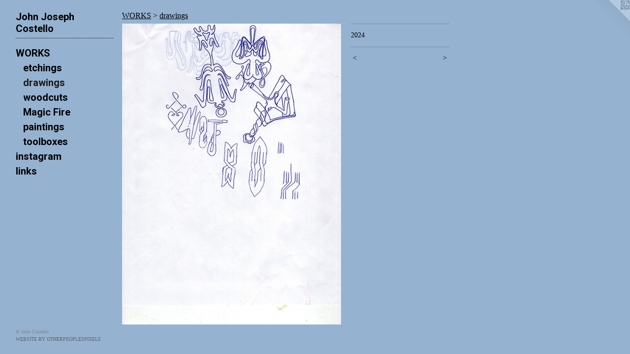

--- FILE ---
content_type: text/html;charset=utf-8
request_url: https://johncostelloiv.com/artwork/5234201.html
body_size: 2928
content:
<!doctype html><html class="no-js a-image mobile-title-align--center has-mobile-menu-icon--left p-artwork has-page-nav l-bricks no-home-page mobile-menu-align--center has-wall-text "><head><meta charset="utf-8" /><meta content="IE=edge" http-equiv="X-UA-Compatible" /><meta http-equiv="X-OPP-Site-Id" content="65670" /><meta http-equiv="X-OPP-Revision" content="630" /><meta http-equiv="X-OPP-Locke-Environment" content="production" /><meta http-equiv="X-OPP-Locke-Release" content="v0.0.141" /><title>John Joseph Costello</title><link rel="canonical" href="https://johncostelloiv.com/artwork/5234201.html" /><meta content="website" property="og:type" /><meta property="og:url" content="https://johncostelloiv.com/artwork/5234201.html" /><meta property="og:title" /><meta content="width=device-width, initial-scale=1" name="viewport" /><link type="text/css" rel="stylesheet" href="//cdnjs.cloudflare.com/ajax/libs/normalize/3.0.2/normalize.min.css" /><link type="text/css" rel="stylesheet" media="only all" href="//maxcdn.bootstrapcdn.com/font-awesome/4.3.0/css/font-awesome.min.css" /><link type="text/css" rel="stylesheet" media="not all and (min-device-width: 600px) and (min-device-height: 600px)" href="/release/locke/production/v0.0.141/css/small.css" /><link type="text/css" rel="stylesheet" media="only all and (min-device-width: 600px) and (min-device-height: 600px)" href="/release/locke/production/v0.0.141/css/large-bricks.css" /><link type="text/css" rel="stylesheet" media="not all and (min-device-width: 600px) and (min-device-height: 600px)" href="/r17689547000000000630/css/small-site.css" /><link type="text/css" rel="stylesheet" media="only all and (min-device-width: 600px) and (min-device-height: 600px)" href="/r17689547000000000630/css/large-site.css" /><link type="text/css" rel="stylesheet" media="only all and (min-device-width: 600px) and (min-device-height: 600px)" href="//fonts.googleapis.com/css?family=Roboto:700" /><link type="text/css" rel="stylesheet" media="not all and (min-device-width: 600px) and (min-device-height: 600px)" href="//fonts.googleapis.com/css?family=Roboto:700&amp;text=MENUHomeWORKSinstagrlkJh%20pC" /><script>window.OPP = window.OPP || {};
OPP.modernMQ = 'only all';
OPP.smallMQ = 'not all and (min-device-width: 600px) and (min-device-height: 600px)';
OPP.largeMQ = 'only all and (min-device-width: 600px) and (min-device-height: 600px)';
OPP.downURI = '/x/6/7/0/65670/.down';
OPP.gracePeriodURI = '/x/6/7/0/65670/.grace_period';
OPP.imgL = function (img) {
  !window.lazySizes && img.onerror();
};
OPP.imgE = function (img) {
  img.onerror = img.onload = null;
  img.src = img.getAttribute('data-src');
  //img.srcset = img.getAttribute('data-srcset');
};</script><script src="/release/locke/production/v0.0.141/js/modernizr.js"></script><script src="/release/locke/production/v0.0.141/js/masonry.js"></script><script src="/release/locke/production/v0.0.141/js/respimage.js"></script><script src="/release/locke/production/v0.0.141/js/ls.aspectratio.js"></script><script src="/release/locke/production/v0.0.141/js/lazysizes.js"></script><script src="/release/locke/production/v0.0.141/js/large.js"></script><script src="/release/locke/production/v0.0.141/js/hammer.js"></script><script>if (!Modernizr.mq('only all')) { document.write('<link type="text/css" rel="stylesheet" href="/release/locke/production/v0.0.141/css/minimal.css">') }</script><style>.media-max-width {
  display: block;
}

@media (min-height: 1376px) {

  .media-max-width {
    max-width: 850.0px;
  }

}

@media (max-height: 1376px) {

  .media-max-width {
    max-width: 61.75213675213675vh;
  }

}</style><!-- Global Site Tag (gtag.js) - Google Analytics --><script async="" src="https://www.googletagmanager.com/gtag/js?id=UA-129562069-1"></script><script>window.dataLayer = window.dataLayer || [];function gtag(){dataLayer.push(arguments)};gtag('js', new Date());gtag('config', 'UA-129562069-1');</script></head><body><header id="header"><a class=" site-title" href="/home.html"><span class=" site-title-text u-break-word">John Joseph Costello</span><div class=" site-title-media"></div></a><a id="mobile-menu-icon" class="mobile-menu-icon hidden--no-js hidden--large"><svg viewBox="0 0 21 17" width="21" height="17" fill="currentColor"><rect x="0" y="0" width="21" height="3" rx="0"></rect><rect x="0" y="7" width="21" height="3" rx="0"></rect><rect x="0" y="14" width="21" height="3" rx="0"></rect></svg></a></header><nav class=" hidden--large"><ul class=" site-nav"><li class="nav-item nav-home "><a class="nav-link " href="/home.html">Home</a></li><li class="d2 nav-divider hidden--small"></li><li class="nav-item expanded nav-museum "><a class="nav-link " href="/home.html">WORKS</a><ul><li class="nav-gallery nav-item expanded "><a class="nav-link " href="/section/490144-etchings.html">etchings</a></li><li class="nav-gallery nav-item expanded "><a class="selected nav-link " href="/section/528230-drawings.html">drawings</a></li><li class="nav-gallery nav-item expanded "><a class="nav-link " href="/section/516406-woodcuts.html">woodcuts</a></li><li class="nav-gallery nav-item expanded "><a class="nav-link " href="/section/544299-Magic%20Fire%20-%20a%20collaborative%20woodcut%20.html">Magic Fire </a></li><li class="nav-gallery nav-item expanded "><a class="nav-link " href="/section/472493-paintings.html">paintings</a></li><li class="nav-gallery nav-item expanded "><a class="nav-link " href="/section/472490-toolboxes.html">toolboxes</a></li></ul></li><li class="nav-outside4 nav-item "><a target="_blank" class="nav-link " href="https://www.instagram.com/josephprint/">instagram</a></li><li class="nav-links nav-item "><a class="nav-link " href="/links.html">links</a></li></ul></nav><div class=" content"><nav class=" hidden--small" id="nav"><header><a class=" site-title" href="/home.html"><span class=" site-title-text u-break-word">John Joseph Costello</span><div class=" site-title-media"></div></a></header><ul class=" site-nav"><li class="nav-item nav-home "><a class="nav-link " href="/home.html">Home</a></li><li class="d2 nav-divider hidden--small"></li><li class="nav-item expanded nav-museum "><a class="nav-link " href="/home.html">WORKS</a><ul><li class="nav-gallery nav-item expanded "><a class="nav-link " href="/section/490144-etchings.html">etchings</a></li><li class="nav-gallery nav-item expanded "><a class="selected nav-link " href="/section/528230-drawings.html">drawings</a></li><li class="nav-gallery nav-item expanded "><a class="nav-link " href="/section/516406-woodcuts.html">woodcuts</a></li><li class="nav-gallery nav-item expanded "><a class="nav-link " href="/section/544299-Magic%20Fire%20-%20a%20collaborative%20woodcut%20.html">Magic Fire </a></li><li class="nav-gallery nav-item expanded "><a class="nav-link " href="/section/472493-paintings.html">paintings</a></li><li class="nav-gallery nav-item expanded "><a class="nav-link " href="/section/472490-toolboxes.html">toolboxes</a></li></ul></li><li class="nav-outside4 nav-item "><a target="_blank" class="nav-link " href="https://www.instagram.com/josephprint/">instagram</a></li><li class="nav-links nav-item "><a class="nav-link " href="/links.html">links</a></li></ul><footer><div class=" copyright">© John Costello</div><div class=" credit"><a href="http://otherpeoplespixels.com/ref/johncostelloiv.com" target="_blank">Website by OtherPeoplesPixels</a></div></footer></nav><main id="main"><a class=" logo hidden--small" href="http://otherpeoplespixels.com/ref/johncostelloiv.com" title="Website by OtherPeoplesPixels" target="_blank"></a><div class=" page clearfix media-max-width"><h1 class="parent-title title"><a href="/home.html" class="root title-segment hidden--small">WORKS</a><span class=" title-sep hidden--small"> &gt; </span><a class=" title-segment" href="/section/528230-drawings.html">drawings</a></h1><div class=" media-and-info"><div class=" page-media-wrapper media"><a class=" page-media" href="/artwork/5234200.html" id="media"><img data-aspectratio="850/1170" class="u-img " src="//img-cache.oppcdn.com/fixed/65670/assets/NXEHrDc6I0x1Djkz.jpg" srcset="//img-cache.oppcdn.com/img/v1.0/s:65670/t:QkxBTksrVEVYVCtIRVJF/p:12/g:tl/o:2.5/a:50/q:90/850x1170-NXEHrDc6I0x1Djkz.jpg/850x1170/93b9b898c01fcf5a57631c0bfc28579d.jpg 850w,
//img-cache.oppcdn.com/img/v1.0/s:65670/t:QkxBTksrVEVYVCtIRVJF/p:12/g:tl/o:2.5/a:50/q:90/640x4096-NXEHrDc6I0x1Djkz.jpg/640x880/368e57337a17b8d92d028510161ee672.jpg 640w,
//img-cache.oppcdn.com/img/v1.0/s:65670/t:QkxBTksrVEVYVCtIRVJF/p:12/g:tl/o:2.5/a:50/q:90/1640x830-NXEHrDc6I0x1Djkz.jpg/602x830/b40820256835dfa4d74c432e651c6846.jpg 602w,
//img-cache.oppcdn.com/img/v1.0/s:65670/t:QkxBTksrVEVYVCtIRVJF/p:12/g:tl/o:2.5/a:50/q:90/1400x720-NXEHrDc6I0x1Djkz.jpg/523x720/82ac4ffe43064cd806bc90f254662c5c.jpg 523w,
//img-cache.oppcdn.com/img/v1.0/s:65670/t:QkxBTksrVEVYVCtIRVJF/p:12/g:tl/o:2.5/a:50/q:90/984x588-NXEHrDc6I0x1Djkz.jpg/427x588/52fd3184ac96639c455df57ff767da28.jpg 427w,
//img-cache.oppcdn.com/fixed/65670/assets/NXEHrDc6I0x1Djkz.jpg 348w" sizes="(max-device-width: 599px) 100vw,
(max-device-height: 599px) 100vw,
(max-width: 348px) 348px,
(max-height: 480px) 348px,
(max-width: 427px) 427px,
(max-height: 588px) 427px,
(max-width: 523px) 523px,
(max-height: 720px) 523px,
(max-width: 602px) 602px,
(max-height: 830px) 602px,
(max-width: 640px) 640px,
(max-height: 880px) 640px,
850px" /></a><a class=" zoom-corner" style="display: none" id="zoom-corner"><span class=" zoom-icon fa fa-search-plus"></span></a><div class="share-buttons a2a_kit social-icons hidden--small" data-a2a-url="https://johncostelloiv.com/artwork/5234201.html"></div></div><div class=" info border-color"><div class=" wall-text border-color"><div class=" wt-item wt-date">2024</div></div><div class=" page-nav hidden--small border-color clearfix"><a class=" prev" id="artwork-prev" href="/artwork/5234202.html">&lt; <span class=" m-hover-show">previous</span></a> <a class=" next" id="artwork-next" href="/artwork/5234200.html"><span class=" m-hover-show">next</span> &gt;</a></div></div></div><div class="share-buttons a2a_kit social-icons hidden--large" data-a2a-url="https://johncostelloiv.com/artwork/5234201.html"></div></div></main></div><footer><div class=" copyright">© John Costello</div><div class=" credit"><a href="http://otherpeoplespixels.com/ref/johncostelloiv.com" target="_blank">Website by OtherPeoplesPixels</a></div></footer><div class=" modal zoom-modal" style="display: none" id="zoom-modal"><style>@media (min-aspect-ratio: 85/117) {

  .zoom-media {
    width: auto;
    max-height: 1170px;
    height: 100%;
  }

}

@media (max-aspect-ratio: 85/117) {

  .zoom-media {
    height: auto;
    max-width: 850px;
    width: 100%;
  }

}
@supports (object-fit: contain) {
  img.zoom-media {
    object-fit: contain;
    width: 100%;
    height: 100%;
    max-width: 850px;
    max-height: 1170px;
  }
}</style><div class=" zoom-media-wrapper"><img onerror="OPP.imgE(this);" onload="OPP.imgL(this);" data-src="//img-cache.oppcdn.com/fixed/65670/assets/NXEHrDc6I0x1Djkz.jpg" data-srcset="//img-cache.oppcdn.com/img/v1.0/s:65670/t:QkxBTksrVEVYVCtIRVJF/p:12/g:tl/o:2.5/a:50/q:90/850x1170-NXEHrDc6I0x1Djkz.jpg/850x1170/93b9b898c01fcf5a57631c0bfc28579d.jpg 850w,
//img-cache.oppcdn.com/img/v1.0/s:65670/t:QkxBTksrVEVYVCtIRVJF/p:12/g:tl/o:2.5/a:50/q:90/640x4096-NXEHrDc6I0x1Djkz.jpg/640x880/368e57337a17b8d92d028510161ee672.jpg 640w,
//img-cache.oppcdn.com/img/v1.0/s:65670/t:QkxBTksrVEVYVCtIRVJF/p:12/g:tl/o:2.5/a:50/q:90/1640x830-NXEHrDc6I0x1Djkz.jpg/602x830/b40820256835dfa4d74c432e651c6846.jpg 602w,
//img-cache.oppcdn.com/img/v1.0/s:65670/t:QkxBTksrVEVYVCtIRVJF/p:12/g:tl/o:2.5/a:50/q:90/1400x720-NXEHrDc6I0x1Djkz.jpg/523x720/82ac4ffe43064cd806bc90f254662c5c.jpg 523w,
//img-cache.oppcdn.com/img/v1.0/s:65670/t:QkxBTksrVEVYVCtIRVJF/p:12/g:tl/o:2.5/a:50/q:90/984x588-NXEHrDc6I0x1Djkz.jpg/427x588/52fd3184ac96639c455df57ff767da28.jpg 427w,
//img-cache.oppcdn.com/fixed/65670/assets/NXEHrDc6I0x1Djkz.jpg 348w" data-sizes="(max-device-width: 599px) 100vw,
(max-device-height: 599px) 100vw,
(max-width: 348px) 348px,
(max-height: 480px) 348px,
(max-width: 427px) 427px,
(max-height: 588px) 427px,
(max-width: 523px) 523px,
(max-height: 720px) 523px,
(max-width: 602px) 602px,
(max-height: 830px) 602px,
(max-width: 640px) 640px,
(max-height: 880px) 640px,
850px" class="zoom-media lazyload hidden--no-js " /><noscript><img class="zoom-media " src="//img-cache.oppcdn.com/fixed/65670/assets/NXEHrDc6I0x1Djkz.jpg" /></noscript></div></div><div class=" offline"></div><script src="/release/locke/production/v0.0.141/js/small.js"></script><script src="/release/locke/production/v0.0.141/js/artwork.js"></script><script>window.oppa=window.oppa||function(){(oppa.q=oppa.q||[]).push(arguments)};oppa('config','pathname','production/v0.0.141/65670');oppa('set','g','true');oppa('set','l','bricks');oppa('set','p','artwork');oppa('set','a','image');oppa('rect','m','media','main');oppa('send');</script><script async="" src="/release/locke/production/v0.0.141/js/analytics.js"></script><script src="https://otherpeoplespixels.com/static/enable-preview.js"></script></body></html>

--- FILE ---
content_type: text/css; charset=utf-8
request_url: https://fonts.googleapis.com/css?family=Roboto:700&text=MENUHomeWORKSinstagrlkJh%20pC
body_size: -359
content:
@font-face {
  font-family: 'Roboto';
  font-style: normal;
  font-weight: 700;
  font-stretch: 100%;
  src: url(https://fonts.gstatic.com/l/font?kit=KFOMCnqEu92Fr1ME7kSn66aGLdTylUAMQXC89YmC2DPNWuYjammWggvWlkwn7XQWkD4_p4yNC7-4EHVsUa7jv_52_m3oYwPg3Qo&skey=a0a0114a1dcab3ac&v=v50) format('woff2');
}
